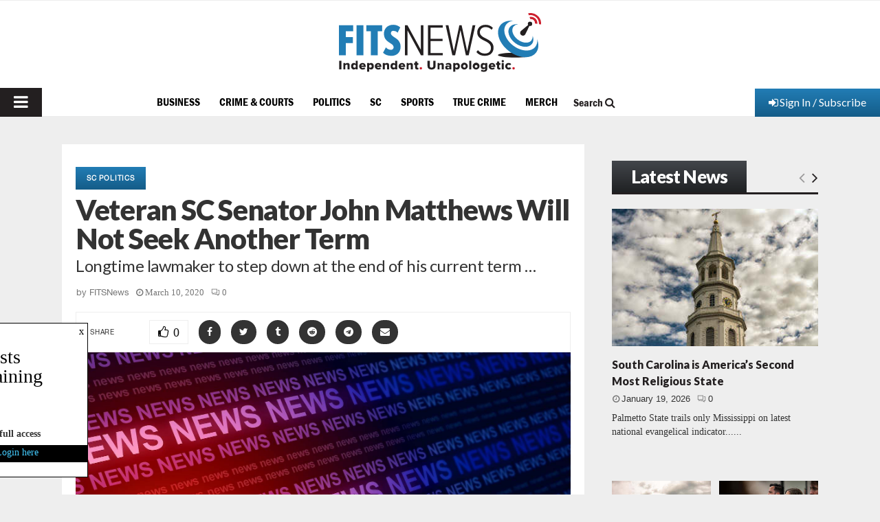

--- FILE ---
content_type: text/html; charset=utf-8
request_url: https://www.google.com/recaptcha/api2/aframe
body_size: 248
content:
<!DOCTYPE HTML><html><head><meta http-equiv="content-type" content="text/html; charset=UTF-8"></head><body><script nonce="oh-id88UzmPM4le9ApIq6w">/** Anti-fraud and anti-abuse applications only. See google.com/recaptcha */ try{var clients={'sodar':'https://pagead2.googlesyndication.com/pagead/sodar?'};window.addEventListener("message",function(a){try{if(a.source===window.parent){var b=JSON.parse(a.data);var c=clients[b['id']];if(c){var d=document.createElement('img');d.src=c+b['params']+'&rc='+(localStorage.getItem("rc::a")?sessionStorage.getItem("rc::b"):"");window.document.body.appendChild(d);sessionStorage.setItem("rc::e",parseInt(sessionStorage.getItem("rc::e")||0)+1);localStorage.setItem("rc::h",'1768872076253');}}}catch(b){}});window.parent.postMessage("_grecaptcha_ready", "*");}catch(b){}</script></body></html>

--- FILE ---
content_type: text/css
request_url: https://www.fitsnews.com/wp-content/plugins/wp-persistent-login-premium//blocks/manage-sessions/style.css?ver=1.0.1
body_size: -163
content:
/**
	Front-end styles for WP Persistent Login: Manage Sessions Gutenberg Block.	
**/


.persistent-login-manage-sessions .persistent-login-end-session-link svg {
	transition: 0.3s all ease;
}
.persistent-login-manage-sessions .persistent-login-end-session-link:hover svg {
	fill: red;
}